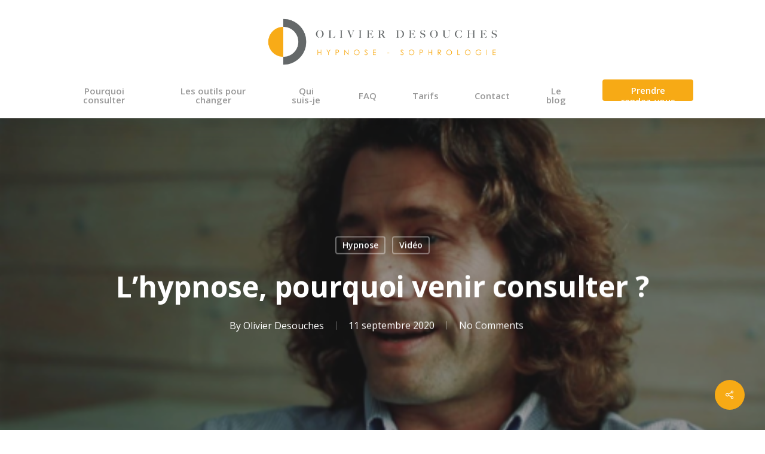

--- FILE ---
content_type: text/html; charset=UTF-8
request_url: https://hypnose-bordeaux.org/pourquoi-consulter-youtube/
body_size: 13735
content:
<!doctype html>
<html dir="ltr" lang="fr-FR" prefix="og: https://ogp.me/ns#" class="no-js">
<head>
	<meta charset="UTF-8">
	<meta name="viewport" content="width=device-width, initial-scale=1, maximum-scale=1, user-scalable=0" /><title>L’hypnose, pourquoi venir consulter ?</title>

		<!-- All in One SEO 4.9.1.1 - aioseo.com -->
	<meta name="description" content="Quelles sont les principales applications de l&#039;hypnose ? Réponse en 1min30s..." />
	<meta name="robots" content="max-image-preview:large" />
	<meta name="author" content="Olivier Desouches"/>
	<link rel="canonical" href="https://hypnose-bordeaux.org/pourquoi-consulter-youtube/" />
	<meta name="generator" content="All in One SEO (AIOSEO) 4.9.1.1" />

		<!-- Global site tag (gtag.js) - Google Analytics -->
<script async src="https://www.googletagmanager.com/gtag/js?id=UA-207864327-1"></script>
<script>
 window.dataLayer = window.dataLayer || [];
 function gtag(){dataLayer.push(arguments);}
 gtag('js', new Date());

 gtag('config', 'UA-207864327-1');
</script>
		<meta property="og:locale" content="fr_FR" />
		<meta property="og:site_name" content="Hypnose Bordeaux Olivier Desouches" />
		<meta property="og:type" content="article" />
		<meta property="og:title" content="L’hypnose, pourquoi venir consulter ?" />
		<meta property="og:description" content="Quelles sont les principales applications de l&#039;hypnose ? Réponse en 1min30s..." />
		<meta property="og:url" content="https://hypnose-bordeaux.org/pourquoi-consulter-youtube/" />
		<meta property="og:image" content="https://hypnose-bordeaux.org/wp-content/uploads/2020/09/57df71ec-ed98-46d2-a56e-dfd442cd6e43.png" />
		<meta property="og:image:secure_url" content="https://hypnose-bordeaux.org/wp-content/uploads/2020/09/57df71ec-ed98-46d2-a56e-dfd442cd6e43.png" />
		<meta property="og:image:width" content="512" />
		<meta property="og:image:height" content="288" />
		<meta property="article:section" content="Hypnose" />
		<meta property="article:tag" content="changement" />
		<meta property="article:tag" content="hypnose" />
		<meta property="article:tag" content="identité" />
		<meta property="article:tag" content="sophrologie" />
		<meta property="article:tag" content="valeurs" />
		<meta property="article:published_time" content="2020-09-11T10:29:00+00:00" />
		<meta property="article:modified_time" content="2021-09-14T15:56:12+00:00" />
		<meta property="article:publisher" content="https://www.facebook.com/ODesouches" />
		<meta property="article:author" content="https://www.facebook.com/ODesouches" />
		<meta name="twitter:card" content="summary_large_image" />
		<meta name="twitter:title" content="L’hypnose, pourquoi venir consulter ?" />
		<meta name="twitter:description" content="Quelles sont les principales applications de l&#039;hypnose ? Réponse en 1min30s..." />
		<meta name="twitter:image" content="https://hypnose-bordeaux.org/wp-content/uploads/2020/09/57df71ec-ed98-46d2-a56e-dfd442cd6e43.png" />
		<meta name="twitter:label1" content="Écrit par" />
		<meta name="twitter:data1" content="Olivier Desouches" />
		<script type="application/ld+json" class="aioseo-schema">
			{"@context":"https:\/\/schema.org","@graph":[{"@type":"Article","@id":"https:\/\/hypnose-bordeaux.org\/pourquoi-consulter-youtube\/#article","name":"L\u2019hypnose, pourquoi venir consulter ?","headline":"L&rsquo;hypnose, pourquoi venir consulter ?","author":{"@id":"https:\/\/hypnose-bordeaux.org\/author\/admin6005\/#author"},"publisher":{"@id":"https:\/\/hypnose-bordeaux.org\/#person"},"image":{"@type":"ImageObject","url":"https:\/\/hypnose-bordeaux.org\/wp-content\/uploads\/2020\/09\/57df71ec-ed98-46d2-a56e-dfd442cd6e43.png","width":512,"height":288,"caption":"portrait Olivier Desouches"},"datePublished":"2020-09-11T12:29:00+02:00","dateModified":"2021-09-14T17:56:12+02:00","inLanguage":"fr-FR","mainEntityOfPage":{"@id":"https:\/\/hypnose-bordeaux.org\/pourquoi-consulter-youtube\/#webpage"},"isPartOf":{"@id":"https:\/\/hypnose-bordeaux.org\/pourquoi-consulter-youtube\/#webpage"},"articleSection":"Hypnose, Vid\u00e9o, changement, hypnose, Identit\u00e9, Sophrologie, Valeurs"},{"@type":"BreadcrumbList","@id":"https:\/\/hypnose-bordeaux.org\/pourquoi-consulter-youtube\/#breadcrumblist","itemListElement":[{"@type":"ListItem","@id":"https:\/\/hypnose-bordeaux.org#listItem","position":1,"name":"Accueil","item":"https:\/\/hypnose-bordeaux.org","nextItem":{"@type":"ListItem","@id":"https:\/\/hypnose-bordeaux.org\/category\/hypnose\/#listItem","name":"Hypnose"}},{"@type":"ListItem","@id":"https:\/\/hypnose-bordeaux.org\/category\/hypnose\/#listItem","position":2,"name":"Hypnose","item":"https:\/\/hypnose-bordeaux.org\/category\/hypnose\/","nextItem":{"@type":"ListItem","@id":"https:\/\/hypnose-bordeaux.org\/pourquoi-consulter-youtube\/#listItem","name":"L&rsquo;hypnose, pourquoi venir consulter ?"},"previousItem":{"@type":"ListItem","@id":"https:\/\/hypnose-bordeaux.org#listItem","name":"Accueil"}},{"@type":"ListItem","@id":"https:\/\/hypnose-bordeaux.org\/pourquoi-consulter-youtube\/#listItem","position":3,"name":"L&rsquo;hypnose, pourquoi venir consulter ?","previousItem":{"@type":"ListItem","@id":"https:\/\/hypnose-bordeaux.org\/category\/hypnose\/#listItem","name":"Hypnose"}}]},{"@type":"Person","@id":"https:\/\/hypnose-bordeaux.org\/#person","name":"Olivier Desouches","image":{"@type":"ImageObject","@id":"https:\/\/hypnose-bordeaux.org\/pourquoi-consulter-youtube\/#personImage","url":"https:\/\/secure.gravatar.com\/avatar\/f16e246196df0fc22c978208a3e0b08e?s=96&d=mm&r=g","width":96,"height":96,"caption":"Olivier Desouches"},"sameAs":["https:\/\/www.facebook.com\/ODesouches"]},{"@type":"Person","@id":"https:\/\/hypnose-bordeaux.org\/author\/admin6005\/#author","url":"https:\/\/hypnose-bordeaux.org\/author\/admin6005\/","name":"Olivier Desouches","image":{"@type":"ImageObject","@id":"https:\/\/hypnose-bordeaux.org\/pourquoi-consulter-youtube\/#authorImage","url":"https:\/\/secure.gravatar.com\/avatar\/f16e246196df0fc22c978208a3e0b08e?s=96&d=mm&r=g","width":96,"height":96,"caption":"Olivier Desouches"},"sameAs":["https:\/\/www.facebook.com\/ODesouches"]},{"@type":"WebPage","@id":"https:\/\/hypnose-bordeaux.org\/pourquoi-consulter-youtube\/#webpage","url":"https:\/\/hypnose-bordeaux.org\/pourquoi-consulter-youtube\/","name":"L\u2019hypnose, pourquoi venir consulter ?","description":"Quelles sont les principales applications de l'hypnose ? R\u00e9ponse en 1min30s...","inLanguage":"fr-FR","isPartOf":{"@id":"https:\/\/hypnose-bordeaux.org\/#website"},"breadcrumb":{"@id":"https:\/\/hypnose-bordeaux.org\/pourquoi-consulter-youtube\/#breadcrumblist"},"author":{"@id":"https:\/\/hypnose-bordeaux.org\/author\/admin6005\/#author"},"creator":{"@id":"https:\/\/hypnose-bordeaux.org\/author\/admin6005\/#author"},"image":{"@type":"ImageObject","url":"https:\/\/hypnose-bordeaux.org\/wp-content\/uploads\/2020\/09\/57df71ec-ed98-46d2-a56e-dfd442cd6e43.png","@id":"https:\/\/hypnose-bordeaux.org\/pourquoi-consulter-youtube\/#mainImage","width":512,"height":288,"caption":"portrait Olivier Desouches"},"primaryImageOfPage":{"@id":"https:\/\/hypnose-bordeaux.org\/pourquoi-consulter-youtube\/#mainImage"},"datePublished":"2020-09-11T12:29:00+02:00","dateModified":"2021-09-14T17:56:12+02:00"},{"@type":"WebSite","@id":"https:\/\/hypnose-bordeaux.org\/#website","url":"https:\/\/hypnose-bordeaux.org\/","name":"Hypnose Bordeaux Olivier Desouches","description":"Hypnose, Sophrologie, PNL","inLanguage":"fr-FR","publisher":{"@id":"https:\/\/hypnose-bordeaux.org\/#person"}}]}
		</script>
		<!-- All in One SEO -->

<link rel='dns-prefetch' href='//fonts.googleapis.com' />
<link rel='dns-prefetch' href='//s.w.org' />
<link rel="alternate" type="application/rss+xml" title="Hypnose Bordeaux Olivier Desouches &raquo; Flux" href="https://hypnose-bordeaux.org/feed/" />
<link rel="alternate" type="application/rss+xml" title="Hypnose Bordeaux Olivier Desouches &raquo; Flux des commentaires" href="https://hypnose-bordeaux.org/comments/feed/" />
<link rel="alternate" type="application/rss+xml" title="Hypnose Bordeaux Olivier Desouches &raquo; L&rsquo;hypnose, pourquoi venir consulter ? Flux des commentaires" href="https://hypnose-bordeaux.org/pourquoi-consulter-youtube/feed/" />
		<script type="text/javascript">
			window._wpemojiSettings = {"baseUrl":"https:\/\/s.w.org\/images\/core\/emoji\/13.1.0\/72x72\/","ext":".png","svgUrl":"https:\/\/s.w.org\/images\/core\/emoji\/13.1.0\/svg\/","svgExt":".svg","source":{"concatemoji":"https:\/\/hypnose-bordeaux.org\/wp-includes\/js\/wp-emoji-release.min.js?ver=5.8.12"}};
			!function(e,a,t){var n,r,o,i=a.createElement("canvas"),p=i.getContext&&i.getContext("2d");function s(e,t){var a=String.fromCharCode;p.clearRect(0,0,i.width,i.height),p.fillText(a.apply(this,e),0,0);e=i.toDataURL();return p.clearRect(0,0,i.width,i.height),p.fillText(a.apply(this,t),0,0),e===i.toDataURL()}function c(e){var t=a.createElement("script");t.src=e,t.defer=t.type="text/javascript",a.getElementsByTagName("head")[0].appendChild(t)}for(o=Array("flag","emoji"),t.supports={everything:!0,everythingExceptFlag:!0},r=0;r<o.length;r++)t.supports[o[r]]=function(e){if(!p||!p.fillText)return!1;switch(p.textBaseline="top",p.font="600 32px Arial",e){case"flag":return s([127987,65039,8205,9895,65039],[127987,65039,8203,9895,65039])?!1:!s([55356,56826,55356,56819],[55356,56826,8203,55356,56819])&&!s([55356,57332,56128,56423,56128,56418,56128,56421,56128,56430,56128,56423,56128,56447],[55356,57332,8203,56128,56423,8203,56128,56418,8203,56128,56421,8203,56128,56430,8203,56128,56423,8203,56128,56447]);case"emoji":return!s([10084,65039,8205,55357,56613],[10084,65039,8203,55357,56613])}return!1}(o[r]),t.supports.everything=t.supports.everything&&t.supports[o[r]],"flag"!==o[r]&&(t.supports.everythingExceptFlag=t.supports.everythingExceptFlag&&t.supports[o[r]]);t.supports.everythingExceptFlag=t.supports.everythingExceptFlag&&!t.supports.flag,t.DOMReady=!1,t.readyCallback=function(){t.DOMReady=!0},t.supports.everything||(n=function(){t.readyCallback()},a.addEventListener?(a.addEventListener("DOMContentLoaded",n,!1),e.addEventListener("load",n,!1)):(e.attachEvent("onload",n),a.attachEvent("onreadystatechange",function(){"complete"===a.readyState&&t.readyCallback()})),(n=t.source||{}).concatemoji?c(n.concatemoji):n.wpemoji&&n.twemoji&&(c(n.twemoji),c(n.wpemoji)))}(window,document,window._wpemojiSettings);
		</script>
		<style type="text/css">
img.wp-smiley,
img.emoji {
	display: inline !important;
	border: none !important;
	box-shadow: none !important;
	height: 1em !important;
	width: 1em !important;
	margin: 0 .07em !important;
	vertical-align: -0.1em !important;
	background: none !important;
	padding: 0 !important;
}
</style>
	<link rel='stylesheet' id='wp-block-library-css'  href='https://hypnose-bordeaux.org/wp-includes/css/dist/block-library/style.min.css?ver=5.8.12' type='text/css' media='all' />
<link rel='stylesheet' id='aioseo/css/src/vue/standalone/blocks/table-of-contents/global.scss-css'  href='https://hypnose-bordeaux.org/wp-content/plugins/all-in-one-seo-pack/dist/Lite/assets/css/table-of-contents/global.e90f6d47.css?ver=4.9.1.1' type='text/css' media='all' />
<link rel='stylesheet' id='contact-form-7-css'  href='https://hypnose-bordeaux.org/wp-content/plugins/contact-form-7/includes/css/styles.css?ver=5.5.6.1' type='text/css' media='all' />
<link rel='stylesheet' id='latepoint-main-front-css'  href='https://hypnose-bordeaux.org/wp-content/plugins/latepoint/public/stylesheets/main_front.css?ver=4.3.8' type='text/css' media='all' />
<link rel='stylesheet' id='salient-social-css'  href='https://hypnose-bordeaux.org/wp-content/plugins/salient-social/css/style.css?ver=1.1' type='text/css' media='all' />
<style id='salient-social-inline-css' type='text/css'>

  .sharing-default-minimal .nectar-love.loved,
  body .nectar-social[data-color-override="override"].fixed > a:before, 
  body .nectar-social[data-color-override="override"].fixed .nectar-social-inner a,
  .sharing-default-minimal .nectar-social[data-color-override="override"] .nectar-social-inner a:hover {
    background-color: #f7aa15;
  }
  .nectar-social.hover .nectar-love.loved,
  .nectar-social.hover > .nectar-love-button a:hover,
  .nectar-social[data-color-override="override"].hover > div a:hover,
  #single-below-header .nectar-social[data-color-override="override"].hover > div a:hover,
  .nectar-social[data-color-override="override"].hover .share-btn:hover,
  .sharing-default-minimal .nectar-social[data-color-override="override"] .nectar-social-inner a {
    border-color: #f7aa15;
  }
  #single-below-header .nectar-social.hover .nectar-love.loved i,
  #single-below-header .nectar-social.hover[data-color-override="override"] a:hover,
  #single-below-header .nectar-social.hover[data-color-override="override"] a:hover i,
  #single-below-header .nectar-social.hover .nectar-love-button a:hover i,
  .nectar-love:hover i,
  .hover .nectar-love:hover .total_loves,
  .nectar-love.loved i,
  .nectar-social.hover .nectar-love.loved .total_loves,
  .nectar-social.hover .share-btn:hover, 
  .nectar-social[data-color-override="override"].hover .nectar-social-inner a:hover,
  .nectar-social[data-color-override="override"].hover > div:hover span,
  .sharing-default-minimal .nectar-social[data-color-override="override"] .nectar-social-inner a:not(:hover) i,
  .sharing-default-minimal .nectar-social[data-color-override="override"] .nectar-social-inner a:not(:hover) {
    color: #f7aa15;
  }
</style>
<link rel='stylesheet' id='vlp-public-css'  href='https://hypnose-bordeaux.org/wp-content/plugins/visual-link-preview/dist/public.css?ver=2.2.4' type='text/css' media='all' />
<link rel='stylesheet' id='font-awesome-css'  href='https://hypnose-bordeaux.org/wp-content/themes/salient/css/font-awesome-legacy.min.css?ver=4.7.1' type='text/css' media='all' />
<link rel='stylesheet' id='salient-grid-system-css'  href='https://hypnose-bordeaux.org/wp-content/themes/salient/css/build/grid-system.css?ver=14.0.3' type='text/css' media='all' />
<link rel='stylesheet' id='main-styles-css'  href='https://hypnose-bordeaux.org/wp-content/themes/salient/css/build/style.css?ver=14.0.3' type='text/css' media='all' />
<style id='main-styles-inline-css' type='text/css'>
html:not(.page-trans-loaded) { background-color: #ffffff; }
</style>
<link rel='stylesheet' id='nectar-header-layout-centered-menu-under-logo-css'  href='https://hypnose-bordeaux.org/wp-content/themes/salient/css/build/header/header-layout-centered-menu-under-logo.css?ver=14.0.3' type='text/css' media='all' />
<link rel='stylesheet' id='nectar-single-styles-css'  href='https://hypnose-bordeaux.org/wp-content/themes/salient/css/build/single.css?ver=14.0.3' type='text/css' media='all' />
<link rel='stylesheet' id='nectar_default_font_open_sans-css'  href='https://fonts.googleapis.com/css?family=Open+Sans%3A300%2C400%2C600%2C700&#038;subset=latin%2Clatin-ext' type='text/css' media='all' />
<link rel='stylesheet' id='responsive-css'  href='https://hypnose-bordeaux.org/wp-content/themes/salient/css/build/responsive.css?ver=14.0.3' type='text/css' media='all' />
<link rel='stylesheet' id='select2-css'  href='https://hypnose-bordeaux.org/wp-content/themes/salient/css/build/plugins/select2.css?ver=4.0.1' type='text/css' media='all' />
<link rel='stylesheet' id='skin-material-css'  href='https://hypnose-bordeaux.org/wp-content/themes/salient/css/build/skin-material.css?ver=14.0.3' type='text/css' media='all' />
<link rel='stylesheet' id='dynamic-css-css'  href='https://hypnose-bordeaux.org/wp-content/themes/salient/css/salient-dynamic-styles.css?ver=65651' type='text/css' media='all' />
<style id='dynamic-css-inline-css' type='text/css'>
#page-header-bg[data-post-hs="default_minimal"] .inner-wrap{text-align:center}#page-header-bg[data-post-hs="default_minimal"] .inner-wrap >a,.material #page-header-bg.fullscreen-header .inner-wrap >a{color:#fff;font-weight:600;border:2px solid rgba(255,255,255,0.4);padding:4px 10px;margin:5px 6px 0 5px;display:inline-block;transition:all 0.2s ease;-webkit-transition:all 0.2s ease;font-size:14px;line-height:18px}body.material #page-header-bg.fullscreen-header .inner-wrap >a{margin-bottom:15px;}body.material #page-header-bg.fullscreen-header .inner-wrap >a{border:none;padding:6px 10px}body[data-button-style^="rounded"] #page-header-bg[data-post-hs="default_minimal"] .inner-wrap >a,body[data-button-style^="rounded"].material #page-header-bg.fullscreen-header .inner-wrap >a{border-radius:100px}body.single [data-post-hs="default_minimal"] #single-below-header span,body.single .heading-title[data-header-style="default_minimal"] #single-below-header span{line-height:14px;}#page-header-bg[data-post-hs="default_minimal"] #single-below-header{text-align:center;position:relative;z-index:100}#page-header-bg[data-post-hs="default_minimal"] #single-below-header span{float:none;display:inline-block}#page-header-bg[data-post-hs="default_minimal"] .inner-wrap >a:hover,#page-header-bg[data-post-hs="default_minimal"] .inner-wrap >a:focus{border-color:transparent}#page-header-bg.fullscreen-header .avatar,#page-header-bg[data-post-hs="default_minimal"] .avatar{border-radius:100%}#page-header-bg.fullscreen-header .meta-author span,#page-header-bg[data-post-hs="default_minimal"] .meta-author span{display:block}#page-header-bg.fullscreen-header .meta-author img{margin-bottom:0;height:50px;width:auto}#page-header-bg[data-post-hs="default_minimal"] .meta-author img{margin-bottom:0;height:40px;width:auto}#page-header-bg[data-post-hs="default_minimal"] .author-section{position:absolute;bottom:30px}#page-header-bg.fullscreen-header .meta-author,#page-header-bg[data-post-hs="default_minimal"] .meta-author{font-size:18px}#page-header-bg.fullscreen-header .author-section .meta-date,#page-header-bg[data-post-hs="default_minimal"] .author-section .meta-date{font-size:12px;color:rgba(255,255,255,0.8)}#page-header-bg.fullscreen-header .author-section .meta-date i{font-size:12px}#page-header-bg[data-post-hs="default_minimal"] .author-section .meta-date i{font-size:11px;line-height:14px}#page-header-bg[data-post-hs="default_minimal"] .author-section .avatar-post-info{position:relative;top:-5px}#page-header-bg.fullscreen-header .author-section a,#page-header-bg[data-post-hs="default_minimal"] .author-section a{display:block;margin-bottom:-2px}#page-header-bg[data-post-hs="default_minimal"] .author-section a{font-size:14px;line-height:14px}#page-header-bg.fullscreen-header .author-section a:hover,#page-header-bg[data-post-hs="default_minimal"] .author-section a:hover{color:rgba(255,255,255,0.85)!important}#page-header-bg.fullscreen-header .author-section,#page-header-bg[data-post-hs="default_minimal"] .author-section{width:100%;z-index:10;text-align:center}#page-header-bg.fullscreen-header .author-section{margin-top:25px;}#page-header-bg.fullscreen-header .author-section span,#page-header-bg[data-post-hs="default_minimal"] .author-section span{padding-left:0;line-height:20px;font-size:20px}#page-header-bg.fullscreen-header .author-section .avatar-post-info,#page-header-bg[data-post-hs="default_minimal"] .author-section .avatar-post-info{margin-left:10px}#page-header-bg.fullscreen-header .author-section .avatar-post-info,#page-header-bg.fullscreen-header .author-section .meta-author,#page-header-bg[data-post-hs="default_minimal"] .author-section .avatar-post-info,#page-header-bg[data-post-hs="default_minimal"] .author-section .meta-author{text-align:left;display:inline-block;top:9px}@media only screen and (min-width :690px) and (max-width :999px){body.single-post #page-header-bg[data-post-hs="default_minimal"]{padding-top:10%;padding-bottom:10%;}}@media only screen and (max-width :690px){#ajax-content-wrap #page-header-bg[data-post-hs="default_minimal"] #single-below-header span:not(.rich-snippet-hidden),#ajax-content-wrap .row.heading-title[data-header-style="default_minimal"] .col.section-title span.meta-category{display:inline-block;}.container-wrap[data-remove-post-comment-number="0"][data-remove-post-author="0"][data-remove-post-date="0"] .heading-title[data-header-style="default_minimal"] #single-below-header > span,#page-header-bg[data-post-hs="default_minimal"] .span_6[data-remove-post-comment-number="0"][data-remove-post-author="0"][data-remove-post-date="0"] #single-below-header > span{padding:0 8px;}.container-wrap[data-remove-post-comment-number="0"][data-remove-post-author="0"][data-remove-post-date="0"] .heading-title[data-header-style="default_minimal"] #single-below-header span,#page-header-bg[data-post-hs="default_minimal"] .span_6[data-remove-post-comment-number="0"][data-remove-post-author="0"][data-remove-post-date="0"] #single-below-header span{font-size:13px;line-height:10px;}.material #page-header-bg.fullscreen-header .author-section{margin-top:5px;}#page-header-bg.fullscreen-header .author-section{bottom:20px;}#page-header-bg.fullscreen-header .author-section .meta-date:not(.updated){margin-top:-4px;display:block;}#page-header-bg.fullscreen-header .author-section .avatar-post-info{margin:10px 0 0 0;}}#page-header-bg h1,#page-header-bg .subheader,.nectar-box-roll .overlaid-content h1,.nectar-box-roll .overlaid-content .subheader,#page-header-bg #portfolio-nav a i,body .section-title #portfolio-nav a:hover i,.page-header-no-bg h1,.page-header-no-bg span,#page-header-bg #portfolio-nav a i,#page-header-bg span,#page-header-bg #single-below-header a:hover,#page-header-bg #single-below-header a:focus,#page-header-bg.fullscreen-header .author-section a{color:#ffffff!important;}body #page-header-bg .pinterest-share i,body #page-header-bg .facebook-share i,body #page-header-bg .linkedin-share i,body #page-header-bg .twitter-share i,body #page-header-bg .google-plus-share i,body #page-header-bg .icon-salient-heart,body #page-header-bg .icon-salient-heart-2{color:#ffffff;}#page-header-bg[data-post-hs="default_minimal"] .inner-wrap > a:not(:hover){color:#ffffff;border-color:rgba(255,255,255,0.4);}.single #page-header-bg #single-below-header > span{border-color:rgba(255,255,255,0.4);}body .section-title #portfolio-nav a:hover i{opacity:0.75;}.single #page-header-bg .blog-title #single-meta .nectar-social.hover > div a,.single #page-header-bg .blog-title #single-meta > div a,.single #page-header-bg .blog-title #single-meta ul .n-shortcode a,#page-header-bg .blog-title #single-meta .nectar-social.hover .share-btn{border-color:rgba(255,255,255,0.4);}.single #page-header-bg .blog-title #single-meta .nectar-social.hover > div a:hover,#page-header-bg .blog-title #single-meta .nectar-social.hover .share-btn:hover,.single #page-header-bg .blog-title #single-meta div > a:hover,.single #page-header-bg .blog-title #single-meta ul .n-shortcode a:hover,.single #page-header-bg .blog-title #single-meta ul li:not(.meta-share-count):hover > a{border-color:rgba(255,255,255,1);}.single #page-header-bg #single-meta div span,.single #page-header-bg #single-meta > div a,.single #page-header-bg #single-meta > div i{color:#ffffff!important;}.single #page-header-bg #single-meta ul .meta-share-count .nectar-social a i{color:rgba(255,255,255,0.7)!important;}.single #page-header-bg #single-meta ul .meta-share-count .nectar-social a:hover i{color:rgba(255,255,255,1)!important;}@media only screen and (min-width:1000px){body #ajax-content-wrap.no-scroll{min-height:calc(100vh - 180px);height:calc(100vh - 180px)!important;}}@media only screen and (min-width:1000px){#page-header-wrap.fullscreen-header,#page-header-wrap.fullscreen-header #page-header-bg,html:not(.nectar-box-roll-loaded) .nectar-box-roll > #page-header-bg.fullscreen-header,.nectar_fullscreen_zoom_recent_projects,#nectar_fullscreen_rows:not(.afterLoaded) > div{height:calc(100vh - 179px);}.wpb_row.vc_row-o-full-height.top-level,.wpb_row.vc_row-o-full-height.top-level > .col.span_12{min-height:calc(100vh - 179px);}html:not(.nectar-box-roll-loaded) .nectar-box-roll > #page-header-bg.fullscreen-header{top:180px;}.nectar-slider-wrap[data-fullscreen="true"]:not(.loaded),.nectar-slider-wrap[data-fullscreen="true"]:not(.loaded) .swiper-container{height:calc(100vh - 178px)!important;}.admin-bar .nectar-slider-wrap[data-fullscreen="true"]:not(.loaded),.admin-bar .nectar-slider-wrap[data-fullscreen="true"]:not(.loaded) .swiper-container{height:calc(100vh - 178px - 32px)!important;}}@media only screen and (max-width:999px){.using-mobile-browser #nectar_fullscreen_rows:not(.afterLoaded):not([data-mobile-disable="on"]) > div{height:calc(100vh - 131px);}.using-mobile-browser .wpb_row.vc_row-o-full-height.top-level,.using-mobile-browser .wpb_row.vc_row-o-full-height.top-level > .col.span_12,[data-permanent-transparent="1"].using-mobile-browser .wpb_row.vc_row-o-full-height.top-level,[data-permanent-transparent="1"].using-mobile-browser .wpb_row.vc_row-o-full-height.top-level > .col.span_12{min-height:calc(100vh - 131px);}html:not(.nectar-box-roll-loaded) .nectar-box-roll > #page-header-bg.fullscreen-header,.nectar_fullscreen_zoom_recent_projects,.nectar-slider-wrap[data-fullscreen="true"]:not(.loaded),.nectar-slider-wrap[data-fullscreen="true"]:not(.loaded) .swiper-container,#nectar_fullscreen_rows:not(.afterLoaded):not([data-mobile-disable="on"]) > div{height:calc(100vh - 78px);}.wpb_row.vc_row-o-full-height.top-level,.wpb_row.vc_row-o-full-height.top-level > .col.span_12{min-height:calc(100vh - 78px);}body[data-transparent-header="false"] #ajax-content-wrap.no-scroll{min-height:calc(100vh - 78px);height:calc(100vh - 78px);}}.screen-reader-text,.nectar-skip-to-content:not(:focus){border:0;clip:rect(1px,1px,1px,1px);clip-path:inset(50%);height:1px;margin:-1px;overflow:hidden;padding:0;position:absolute!important;width:1px;word-wrap:normal!important;}
.tabbed >ul li a {
    font-weight:bolder;
    font-size: 20px !important;
}
@media only screen and (max-width: 768px){
    #citation .nectar-split-heading h1 {
    text-align: left;
}
}
</style>
<link rel='stylesheet' id='redux-google-fonts-salient_redux-css'  href='https://fonts.googleapis.com/css?family=Open+Sans%3A600%2C700%2C400%2C300italic%2C300&#038;ver=1637917868' type='text/css' media='all' />
<script type='text/javascript' src='https://hypnose-bordeaux.org/wp-content/plugins/latepoint/public/javascripts/vendor/sprintf.min.js?ver=4.3.8' id='sprintf-js'></script>
<script type='text/javascript' src='https://hypnose-bordeaux.org/wp-includes/js/jquery/jquery.min.js?ver=3.6.0' id='jquery-core-js'></script>
<script type='text/javascript' src='https://hypnose-bordeaux.org/wp-includes/js/jquery/jquery-migrate.min.js?ver=3.3.2' id='jquery-migrate-js'></script>
<script type='text/javascript' id='latepoint-main-front-js-extra'>
/* <![CDATA[ */
var latepoint_helper = {"ajaxurl":"https:\/\/hypnose-bordeaux.org\/wp-admin\/admin-ajax.php","time_pick_style":"timeline","string_today":"Aujourd'hui","calculate_price_route":"steps__calculate_price","time_system":"24","msg_not_available":"Pas disponible","phone_format":"(0)6 01 02 03 04","enable_phone_masking":"no","booking_button_route":"steps__start","show_booking_end_time":"yes","customer_dashboard_url":"\/mes-rendez-vous\/","demo_mode":"","cancel_booking_prompt":"\u00cates-vous s\u00fbr de vouloir annuler cette r\u00e9servation ?","body_font_family":"-apple-system, system-ui, BlinkMacSystemFont, \"Segoe UI\", Roboto, \"Helvetica Neue\", Arial, sans-serif","currency_symbol_before":"\u20ac","currency_symbol_after":"","is_timezone_selected":"","start_from_booking_intent_route":"steps__start_from_booking_intent","start_from_booking_intent_key":""};
/* ]]> */
</script>
<script type='text/javascript' src='https://hypnose-bordeaux.org/wp-content/plugins/latepoint/public/javascripts/main_front.js?ver=4.3.8' id='latepoint-main-front-js'></script>
<link rel="https://api.w.org/" href="https://hypnose-bordeaux.org/wp-json/" /><link rel="alternate" type="application/json" href="https://hypnose-bordeaux.org/wp-json/wp/v2/posts/508" /><link rel="EditURI" type="application/rsd+xml" title="RSD" href="https://hypnose-bordeaux.org/xmlrpc.php?rsd" />
<link rel="wlwmanifest" type="application/wlwmanifest+xml" href="https://hypnose-bordeaux.org/wp-includes/wlwmanifest.xml" /> 
<meta name="generator" content="WordPress 5.8.12" />
<link rel='shortlink' href='https://hypnose-bordeaux.org/?p=508' />
<link rel="alternate" type="application/json+oembed" href="https://hypnose-bordeaux.org/wp-json/oembed/1.0/embed?url=https%3A%2F%2Fhypnose-bordeaux.org%2Fpourquoi-consulter-youtube%2F" />
<link rel="alternate" type="text/xml+oembed" href="https://hypnose-bordeaux.org/wp-json/oembed/1.0/embed?url=https%3A%2F%2Fhypnose-bordeaux.org%2Fpourquoi-consulter-youtube%2F&#038;format=xml" />
<script type="text/javascript"> var root = document.getElementsByTagName( "html" )[0]; root.setAttribute( "class", "js" ); </script><meta name="generator" content="Powered by WPBakery Page Builder - drag and drop page builder for WordPress."/>
<link rel="icon" href="https://hypnose-bordeaux.org/wp-content/uploads/2020/04/cropped-Olivier-Desouches_Favicon-32x32.png" sizes="32x32" />
<link rel="icon" href="https://hypnose-bordeaux.org/wp-content/uploads/2020/04/cropped-Olivier-Desouches_Favicon-192x192.png" sizes="192x192" />
<link rel="apple-touch-icon" href="https://hypnose-bordeaux.org/wp-content/uploads/2020/04/cropped-Olivier-Desouches_Favicon-180x180.png" />
<meta name="msapplication-TileImage" content="https://hypnose-bordeaux.org/wp-content/uploads/2020/04/cropped-Olivier-Desouches_Favicon-270x270.png" />
<noscript><style> .wpb_animate_when_almost_visible { opacity: 1; }</style></noscript></head><body class="post-template-default single single-post postid-508 single-format-standard latepoint material wpb-js-composer js-comp-ver-6.2.0 vc_responsive" data-footer-reveal="false" data-footer-reveal-shadow="none" data-header-format="centered-menu-under-logo" data-body-border="off" data-boxed-style="" data-header-breakpoint="1200" data-dropdown-style="minimal" data-cae="easeOutCubic" data-cad="750" data-megamenu-width="contained" data-aie="none" data-ls="fancybox" data-apte="standard" data-hhun="1" data-fancy-form-rcs="1" data-form-style="default" data-form-submit="regular" data-is="minimal" data-button-style="slightly_rounded_shadow" data-user-account-button="false" data-flex-cols="true" data-col-gap="default" data-header-inherit-rc="false" data-header-search="false" data-animated-anchors="true" data-ajax-transitions="true" data-full-width-header="false" data-slide-out-widget-area="true" data-slide-out-widget-area-style="slide-out-from-right" data-user-set-ocm="off" data-loading-animation="none" data-bg-header="true" data-responsive="1" data-ext-responsive="true" data-ext-padding="90" data-header-resize="0" data-header-color="light" data-transparent-header="false" data-cart="false" data-remove-m-parallax="" data-remove-m-video-bgs="" data-m-animate="0" data-force-header-trans-color="light" data-smooth-scrolling="0" data-permanent-transparent="false" >
	
	<script type="text/javascript">
	 (function(window, document) {

		 if(navigator.userAgent.match(/(Android|iPod|iPhone|iPad|BlackBerry|IEMobile|Opera Mini)/)) {
			 document.body.className += " using-mobile-browser mobile ";
		 }

		 if( !("ontouchstart" in window) ) {

			 var body = document.querySelector("body");
			 var winW = window.innerWidth;
			 var bodyW = body.clientWidth;

			 if (winW > bodyW + 4) {
				 body.setAttribute("style", "--scroll-bar-w: " + (winW - bodyW - 4) + "px");
			 } else {
				 body.setAttribute("style", "--scroll-bar-w: 0px");
			 }
		 }

	 })(window, document);
   </script><a href="#ajax-content-wrap" class="nectar-skip-to-content">Skip to main content</a><div class="ocm-effect-wrap"><div class="ocm-effect-wrap-inner"><div id="ajax-loading-screen" data-disable-mobile="1" data-disable-fade-on-click="0" data-effect="standard" data-method="standard"><div class="loading-icon none"><div class="material-icon">
									 <div class="spinner">
										 <div class="right-side"><div class="bar"></div></div>
										 <div class="left-side"><div class="bar"></div></div>
									 </div>
									 <div class="spinner color-2">
										 <div class="right-side"><div class="bar"></div></div>
										 <div class="left-side"><div class="bar"></div></div>
									 </div>
								 </div></div></div>	
	<div id="header-space"  data-header-mobile-fixed='1'></div> 
	
		<div id="header-outer" data-has-menu="true" data-has-buttons="no" data-header-button_style="default" data-using-pr-menu="false" data-mobile-fixed="1" data-ptnm="false" data-lhe="animated_underline" data-user-set-bg="#ffffff" data-format="centered-menu-under-logo" data-permanent-transparent="false" data-megamenu-rt="0" data-remove-fixed="0" data-header-resize="0" data-cart="false" data-transparency-option="0" data-box-shadow="large" data-shrink-num="6" data-using-secondary="0" data-using-logo="1" data-logo-height="80" data-m-logo-height="55" data-padding="30" data-full-width="false" data-condense="false" >
		
<div id="search-outer" class="nectar">
	<div id="search">
		<div class="container">
			 <div id="search-box">
				 <div class="inner-wrap">
					 <div class="col span_12">
						  <form role="search" action="https://hypnose-bordeaux.org/" method="GET">
														 <input type="text" name="s"  value="" aria-label="Search" placeholder="Search" />
							 
						<span>Hit enter to search or ESC to close</span>
												</form>
					</div><!--/span_12-->
				</div><!--/inner-wrap-->
			 </div><!--/search-box-->
			 <div id="close"><a href="#"><span class="screen-reader-text">Close Search</span>
				<span class="close-wrap"> <span class="close-line close-line1"></span> <span class="close-line close-line2"></span> </span>				 </a></div>
		 </div><!--/container-->
	</div><!--/search-->
</div><!--/search-outer-->

<header id="top">
	<div class="container">
		<div class="row">
			<div class="col span_3">
								<a id="logo" href="https://hypnose-bordeaux.org" data-supplied-ml-starting-dark="false" data-supplied-ml-starting="false" data-supplied-ml="false" >
					<img class="stnd skip-lazy dark-version" width="5120" height="1069" alt="Hypnose Bordeaux Olivier Desouches" src="https://hypnose-bordeaux.org/wp-content/uploads/2020/05/LOGO-Site_new.png"  />				</a>
							</div><!--/span_3-->

			<div class="col span_9 col_last">
									<div class="nectar-mobile-only mobile-header"><div class="inner"></div></div>
													<div class="slide-out-widget-area-toggle mobile-icon slide-out-from-right" data-custom-color="false" data-icon-animation="simple-transform">
						<div> <a href="#sidewidgetarea" aria-label="Navigation Menu" aria-expanded="false" class="closed">
							<span class="screen-reader-text">Menu</span><span aria-hidden="true"> <i class="lines-button x2"> <i class="lines"></i> </i> </span>
						</a></div>
					</div>
				
									<nav>
													<ul class="sf-menu">
								<li id="menu-item-212" class="menu-item menu-item-type-post_type menu-item-object-page menu-item-has-children nectar-regular-menu-item menu-item-212"><a href="https://hypnose-bordeaux.org/pourquoi-consulter/"><span class="menu-title-text">Pourquoi consulter</span></a>
<ul class="sub-menu">
	<li id="menu-item-1009" class="menu-item menu-item-type-post_type menu-item-object-page nectar-regular-menu-item menu-item-1009"><a href="https://hypnose-bordeaux.org/arreter-de-fumer/"><span class="menu-title-text">Arrêter de fumer</span></a></li>
	<li id="menu-item-1020" class="menu-item menu-item-type-post_type menu-item-object-page nectar-regular-menu-item menu-item-1020"><a href="https://hypnose-bordeaux.org/mieux-gerer-ses-emotions/"><span class="menu-title-text">Mieux gérer ses émotions</span></a></li>
	<li id="menu-item-1013" class="menu-item menu-item-type-post_type menu-item-object-page nectar-regular-menu-item menu-item-1013"><a href="https://hypnose-bordeaux.org/depasser-un-traumatisme/"><span class="menu-title-text">Dépasser un traumatisme</span></a></li>
	<li id="menu-item-1024" class="menu-item menu-item-type-post_type menu-item-object-page nectar-regular-menu-item menu-item-1024"><a href="https://hypnose-bordeaux.org/mieux-vivre-et-depasser-les-troubles-du-quotidien/"><span class="menu-title-text">Mieux vivre et dépasser les troubles du comportement</span></a></li>
	<li id="menu-item-1031" class="menu-item menu-item-type-post_type menu-item-object-page nectar-regular-menu-item menu-item-1031"><a href="https://hypnose-bordeaux.org/renforcer-lestime-de-soi-et-la-confiance-en-soi/"><span class="menu-title-text">Renforcer l’estime de soi et la confiance en soi</span></a></li>
	<li id="menu-item-1028" class="menu-item menu-item-type-post_type menu-item-object-page nectar-regular-menu-item menu-item-1028"><a href="https://hypnose-bordeaux.org/preparation-mentale/"><span class="menu-title-text">Préparation mentale</span></a></li>
	<li id="menu-item-1017" class="menu-item menu-item-type-post_type menu-item-object-page nectar-regular-menu-item menu-item-1017"><a href="https://hypnose-bordeaux.org/maitriser-la-douleur/"><span class="menu-title-text">Maitriser la douleur</span></a></li>
</ul>
</li>
<li id="menu-item-844" class="menu-item menu-item-type-post_type menu-item-object-page menu-item-has-children nectar-regular-menu-item menu-item-844"><a href="https://hypnose-bordeaux.org/hypnose-sophrologie-pnl-les-outils-pour-changer/"><span class="menu-title-text">Les outils pour changer</span></a>
<ul class="sub-menu">
	<li id="menu-item-12" class="menu-item menu-item-type-custom menu-item-object-custom nectar-regular-menu-item menu-item-12"><a href="https://hypnose-bordeaux.org/hypnose-sophrologie-pnl-les-outils-pour-changer/#hypnose"><span class="menu-title-text">Hypnose</span></a></li>
	<li id="menu-item-13" class="menu-item menu-item-type-custom menu-item-object-custom nectar-regular-menu-item menu-item-13"><a href="https://hypnose-bordeaux.org/hypnose-sophrologie-pnl-les-outils-pour-changer/#sophrologie"><span class="menu-title-text">Sophrologie</span></a></li>
	<li id="menu-item-14" class="menu-item menu-item-type-custom menu-item-object-custom nectar-regular-menu-item menu-item-14"><a href="https://hypnose-bordeaux.org/hypnose-sophrologie-pnl-les-outils-pour-changer/#pnl"><span class="menu-title-text">PNL</span></a></li>
</ul>
</li>
<li id="menu-item-846" class="menu-item menu-item-type-post_type menu-item-object-page nectar-regular-menu-item menu-item-846"><a href="https://hypnose-bordeaux.org/qui-suis-je/"><span class="menu-title-text">Qui suis-je</span></a></li>
<li id="menu-item-141" class="menu-item menu-item-type-post_type menu-item-object-page nectar-regular-menu-item menu-item-141"><a href="https://hypnose-bordeaux.org/foire-aux-questions/"><span class="menu-title-text">FAQ</span></a></li>
<li id="menu-item-847" class="menu-item menu-item-type-post_type menu-item-object-page nectar-regular-menu-item menu-item-847"><a href="https://hypnose-bordeaux.org/tarifs/"><span class="menu-title-text">Tarifs</span></a></li>
<li id="menu-item-179" class="menu-item menu-item-type-post_type menu-item-object-page nectar-regular-menu-item menu-item-179"><a href="https://hypnose-bordeaux.org/contact/"><span class="menu-title-text">Contact</span></a></li>
<li id="menu-item-437" class="menu-item menu-item-type-post_type menu-item-object-page current_page_parent nectar-regular-menu-item menu-item-437"><a href="https://hypnose-bordeaux.org/blog/"><span class="menu-title-text">Le blog</span></a></li>
<li id="menu-item-198" class="menu-item menu-item-type-post_type menu-item-object-page button_solid_color menu-item-198"><a href="https://hypnose-bordeaux.org/?page_id=182"><span class="menu-title-text">Prendre rendez-vous</span></a></li>
							</ul>
													<ul class="buttons sf-menu" data-user-set-ocm="off">

								
							</ul>
						
					</nav>

					
				</div><!--/span_9-->

				
			</div><!--/row-->
					</div><!--/container-->
	</header>		
	</div>
		<div id="ajax-content-wrap">
<div id="page-header-wrap" data-animate-in-effect="none" data-midnight="light" class="" style="height: 550px;"><div id="page-header-bg" class="not-loaded  hentry" data-post-hs="default_minimal" data-padding-amt="normal" data-animate-in-effect="none" data-midnight="light" data-text-effect="" data-bg-pos="center" data-alignment="left" data-alignment-v="middle" data-parallax="0" data-height="550"  style="height:550px;">					<div class="page-header-bg-image-wrap" id="nectar-page-header-p-wrap" data-parallax-speed="fast">
						<div class="page-header-bg-image" style="background-image: url(https://hypnose-bordeaux.org/wp-content/uploads/2020/09/57df71ec-ed98-46d2-a56e-dfd442cd6e43.png);"></div>
					</div> 
				<div class="container"><img loading="lazy" class="hidden-social-img" src="https://hypnose-bordeaux.org/wp-content/uploads/2020/09/57df71ec-ed98-46d2-a56e-dfd442cd6e43.png" alt="L&rsquo;hypnose, pourquoi venir consulter ?" style="display: none;" />
					<div class="row">
						<div class="col span_6 section-title blog-title" data-remove-post-date="0" data-remove-post-author="0" data-remove-post-comment-number="0">
							<div class="inner-wrap">

								<a class="hypnose" href="https://hypnose-bordeaux.org/category/hypnose/" >Hypnose</a><a class="video" href="https://hypnose-bordeaux.org/category/video/" >Vidéo</a>
								<h1 class="entry-title">L&rsquo;hypnose, pourquoi venir consulter ?</h1>

								

																	<div id="single-below-header" data-hide-on-mobile="false">
										<span class="meta-author vcard author"><span class="fn"><span class="author-leading">By</span> <a href="https://hypnose-bordeaux.org/author/admin6005/" title="Articles par Olivier Desouches" rel="author">Olivier Desouches</a></span></span><span class="meta-date date published">11 septembre 2020</span><span class="meta-date date updated rich-snippet-hidden">septembre 14th, 2021</span><span class="meta-comment-count"><a href="https://hypnose-bordeaux.org/pourquoi-consulter-youtube/#respond">No Comments</a></span>									</div><!--/single-below-header-->
						
											</div>

				</div><!--/section-title-->
							</div><!--/row-->

			


			</div>
</div>

</div>

<div class="container-wrap no-sidebar" data-midnight="dark" data-remove-post-date="0" data-remove-post-author="0" data-remove-post-comment-number="0">
	<div class="container main-content">

		
		<div class="row">

			
			<div class="post-area col  span_12 col_last">

			
<article id="post-508" class="post-508 post type-post status-publish format-standard has-post-thumbnail category-hypnose category-video tag-changement tag-hypnose tag-identite tag-sophrologie tag-valeurs">
  
  <div class="inner-wrap">

		<div class="post-content" data-hide-featured-media="0">
      
        <div class="content-inner">
<p>Quelles sont les principales applications de l&rsquo;hypnose ? Réponse en 1min30s&#8230;</p>



<figure class="wp-block-embed-youtube wp-block-embed is-type-video is-provider-youtube wp-embed-aspect-16-9 wp-has-aspect-ratio"><div class="wp-block-embed__wrapper">
<iframe loading="lazy" title="Pourquoi consulter ?" width="1080" height="608" src="https://www.youtube.com/embed/P_W2GMuxQTI?feature=oembed" frameborder="0" allow="accelerometer; autoplay; clipboard-write; encrypted-media; gyroscope; picture-in-picture" allowfullscreen></iframe>
</div></figure>



<ul class="wp-block-social-links">









</ul>



<p></p>
</div>        
      </div><!--/post-content-->
      
    </div><!--/inner-wrap-->
    
</article>
<div id="author-bio" class="" data-has-tags="false">

	<div class="span_12">

	<img alt='Olivier Desouches' src='https://secure.gravatar.com/avatar/f16e246196df0fc22c978208a3e0b08e?s=80&#038;d=mm&#038;r=g' srcset='https://secure.gravatar.com/avatar/f16e246196df0fc22c978208a3e0b08e?s=160&#038;d=mm&#038;r=g 2x' class='avatar avatar-80 photo' height='80' width='80' loading='lazy'/>	<div id="author-info">

	  <h3 class="nectar-link-underline-effect"><span></span>

		<a href="https://hypnose-bordeaux.org/author/admin6005/">Olivier Desouches</a>		</h3>
	  <p>A travers l'hypnose et la sophrologie je vous accompagne dans la gestion de vos émotions et l'amélioration de votre bien être au quotidien.</p>

	</div>

	
	<div class="clear"></div>

	</div><!--/span_12-->

</div><!--/author-bio-->

		</div><!--/post-area-->

			
		</div><!--/row-->

		<div class="row">

			<div data-post-header-style="default_minimal" class="blog_next_prev_buttons vc_row-fluid wpb_row full-width-content standard_section" data-style="fullwidth_next_prev" data-midnight="light"><ul class="controls"><li class="previous-post "><div class="post-bg-img" style="background-image: url(https://hypnose-bordeaux.org/wp-content/uploads/2020/09/f102f42e-4231-4078-9ea3-14698813052f.png);"></div><a href="https://hypnose-bordeaux.org/vais-je-perdre-le-controle-youtube/"></a><h3><span>Previous Post</span><span class="text">Peut-on perdre le contrôle sous hypnose ?
						 <svg class="next-arrow" aria-hidden="true" xmlns="http://www.w3.org/2000/svg" xmlns:xlink="http://www.w3.org/1999/xlink" viewBox="0 0 39 12"><line class="top" x1="23" y1="-0.5" x2="29.5" y2="6.5" stroke="#ffffff;"></line><line class="bottom" x1="23" y1="12.5" x2="29.5" y2="5.5" stroke="#ffffff;"></line></svg><span class="line"></span></span></h3></li><li class="next-post "><div class="post-bg-img" style="background-image: url(https://hypnose-bordeaux.org/wp-content/uploads/2020/09/escalier.dbecaa129a114ddf9b139263c6c9c1a8-scaled.jpg);"></div><a href="https://hypnose-bordeaux.org/questions-les-plus-frequemment-posees-sur-lhypnose/"></a><h3><span>Next Post</span><span class="text">Questions les plus fréquemment posées sur l'hypnose
						 <svg class="next-arrow" aria-hidden="true" xmlns="http://www.w3.org/2000/svg" xmlns:xlink="http://www.w3.org/1999/xlink" viewBox="0 0 39 12"><line class="top" x1="23" y1="-0.5" x2="29.5" y2="6.5" stroke="#ffffff;"></line><line class="bottom" x1="23" y1="12.5" x2="29.5" y2="5.5" stroke="#ffffff;"></line></svg><span class="line"></span></span></h3></li></ul>
			 </div>

			 
			<div class="comments-section" data-author-bio="true">
				
<div class="comment-wrap " data-midnight="dark" data-comments-open="false">


			<!-- If comments are closed. -->
		<!--<p class="nocomments">Comments are closed.</p>-->

	


</div>			</div>

		</div><!--/row-->

	</div><!--/container main-content-->
	</div><!--/container-wrap-->

<div class="nectar-social fixed" data-position="" data-color-override="override"><a href="#"><i class="icon-default-style steadysets-icon-share"></i></a><div class="nectar-social-inner"><a class='facebook-share nectar-sharing' href='#' title='Share this'> <i class='fa fa-facebook'></i> <span class='social-text'>Share</span> </a><a class='twitter-share nectar-sharing' href='#' title='Tweet this'> <i class='fa fa-twitter'></i> <span class='social-text'>Tweet</span> </a><a class='linkedin-share nectar-sharing' href='#' title='Share this'> <i class='fa fa-linkedin'></i> <span class='social-text'>Share</span> </a><a class='pinterest-share nectar-sharing' href='#' title='Pin this'> <i class='fa fa-pinterest'></i> <span class='social-text'>Pin</span> </a></div></div>
<div id="footer-outer" data-midnight="light" data-cols="1" data-custom-color="false" data-disable-copyright="false" data-matching-section-color="true" data-copyright-line="false" data-using-bg-img="false" data-bg-img-overlay="0.8" data-full-width="false" data-using-widget-area="true" data-link-hover="default">
	
		
	<div id="footer-widgets" data-has-widgets="true" data-cols="1">
		
		<div class="container">
			
						
			<div class="row">
				
								
				<div class="col span_12">
					<div id="custom_html-2" class="widget_text widget widget_custom_html"><div class="textwidget custom-html-widget"><a href="https://hypnose-bordeaux.org/mentions-legales-politique-confidentialite/">Mentions Légales & Politique de Confidentialité</a></div></div>					</div>
					
											
						
													
															
							</div>
													</div><!--/container-->
					</div><!--/footer-widgets-->
					
					
  <div class="row" id="copyright" data-layout="default">
	
	<div class="container">
	   
			   
	  <div class="col span_7 col_last">
      <ul class="social">
        <li><a target="_blank" rel="noopener" href="https://www.facebook.com/ODesouches/"><span class="screen-reader-text">facebook</span><i class="fa fa-facebook" aria-hidden="true"></i></a></li><li><a target="_blank" rel="noopener" href="https://www.linkedin.com/in/olivier-desouches/"><span class="screen-reader-text">linkedin</span><i class="fa fa-linkedin" aria-hidden="true"></i></a></li>      </ul>
	  </div><!--/span_7-->
    
	  		<div class="col span_5">
						<div class="widget"></div>		   
		<p>&copy; 2025 Hypnose Bordeaux Olivier Desouches. </p>		</div><!--/span_5-->
			
	</div><!--/container-->
  </div><!--/row-->
		
</div><!--/footer-outer-->


	<div id="slide-out-widget-area-bg" class="slide-out-from-right dark">
				</div>

		<div id="slide-out-widget-area" class="slide-out-from-right" data-dropdown-func="separate-dropdown-parent-link" data-back-txt="Back">

			<div class="inner-wrap">
			<div class="inner" data-prepend-menu-mobile="false">

				<a class="slide_out_area_close" href="#"><span class="screen-reader-text">Close Menu</span>
					<span class="close-wrap"> <span class="close-line close-line1"></span> <span class="close-line close-line2"></span> </span>				</a>


									<div class="off-canvas-menu-container mobile-only" role="navigation">

						
						<ul class="menu">
							<li class="menu-item menu-item-type-post_type menu-item-object-page menu-item-has-children menu-item-212"><a href="https://hypnose-bordeaux.org/pourquoi-consulter/">Pourquoi consulter</a>
<ul class="sub-menu">
	<li class="menu-item menu-item-type-post_type menu-item-object-page menu-item-1009"><a href="https://hypnose-bordeaux.org/arreter-de-fumer/">Arrêter de fumer</a></li>
	<li class="menu-item menu-item-type-post_type menu-item-object-page menu-item-1020"><a href="https://hypnose-bordeaux.org/mieux-gerer-ses-emotions/">Mieux gérer ses émotions</a></li>
	<li class="menu-item menu-item-type-post_type menu-item-object-page menu-item-1013"><a href="https://hypnose-bordeaux.org/depasser-un-traumatisme/">Dépasser un traumatisme</a></li>
	<li class="menu-item menu-item-type-post_type menu-item-object-page menu-item-1024"><a href="https://hypnose-bordeaux.org/mieux-vivre-et-depasser-les-troubles-du-quotidien/">Mieux vivre et dépasser les troubles du comportement</a></li>
	<li class="menu-item menu-item-type-post_type menu-item-object-page menu-item-1031"><a href="https://hypnose-bordeaux.org/renforcer-lestime-de-soi-et-la-confiance-en-soi/">Renforcer l’estime de soi et la confiance en soi</a></li>
	<li class="menu-item menu-item-type-post_type menu-item-object-page menu-item-1028"><a href="https://hypnose-bordeaux.org/preparation-mentale/">Préparation mentale</a></li>
	<li class="menu-item menu-item-type-post_type menu-item-object-page menu-item-1017"><a href="https://hypnose-bordeaux.org/maitriser-la-douleur/">Maitriser la douleur</a></li>
</ul>
</li>
<li class="menu-item menu-item-type-post_type menu-item-object-page menu-item-has-children menu-item-844"><a href="https://hypnose-bordeaux.org/hypnose-sophrologie-pnl-les-outils-pour-changer/">Les outils pour changer</a>
<ul class="sub-menu">
	<li class="menu-item menu-item-type-custom menu-item-object-custom menu-item-12"><a href="https://hypnose-bordeaux.org/hypnose-sophrologie-pnl-les-outils-pour-changer/#hypnose">Hypnose</a></li>
	<li class="menu-item menu-item-type-custom menu-item-object-custom menu-item-13"><a href="https://hypnose-bordeaux.org/hypnose-sophrologie-pnl-les-outils-pour-changer/#sophrologie">Sophrologie</a></li>
	<li class="menu-item menu-item-type-custom menu-item-object-custom menu-item-14"><a href="https://hypnose-bordeaux.org/hypnose-sophrologie-pnl-les-outils-pour-changer/#pnl">PNL</a></li>
</ul>
</li>
<li class="menu-item menu-item-type-post_type menu-item-object-page menu-item-846"><a href="https://hypnose-bordeaux.org/qui-suis-je/">Qui suis-je</a></li>
<li class="menu-item menu-item-type-post_type menu-item-object-page menu-item-141"><a href="https://hypnose-bordeaux.org/foire-aux-questions/">FAQ</a></li>
<li class="menu-item menu-item-type-post_type menu-item-object-page menu-item-847"><a href="https://hypnose-bordeaux.org/tarifs/">Tarifs</a></li>
<li class="menu-item menu-item-type-post_type menu-item-object-page menu-item-179"><a href="https://hypnose-bordeaux.org/contact/">Contact</a></li>
<li class="menu-item menu-item-type-post_type menu-item-object-page current_page_parent menu-item-437"><a href="https://hypnose-bordeaux.org/blog/">Le blog</a></li>
<li class="menu-item menu-item-type-post_type menu-item-object-page menu-item-198"><a href="https://hypnose-bordeaux.org/?page_id=182">Prendre rendez-vous</a></li>

						</ul>

						<ul class="menu secondary-header-items">
													</ul>
					</div>
					
				</div>

				<div class="bottom-meta-wrap"></div><!--/bottom-meta-wrap--></div> <!--/inner-wrap-->
				</div>
		
</div> <!--/ajax-content-wrap-->

	<a id="to-top" href="#" class="
		"><i class="fa fa-angle-up"></i></a>
	</div></div><!--/ocm-effect-wrap-->        <script type="text/javascript">
            var el = document.createElement('script');
            el.setAttribute('src', 'https://static.axept.io/sdk.js');
            el.setAttribute('type', 'text/javascript');
            el.setAttribute('async', true);
            el.setAttribute('data-id', '618bd509aebc1c7d484fe5ff');
            el.setAttribute('data-cookies-version', 'https://hypnose-bordeaux/-base');
            if (document.body !== null) {
                document.body.appendChild(el);
            }
        </script>
    <link rel='stylesheet' id='fancyBox-css'  href='https://hypnose-bordeaux.org/wp-content/themes/salient/css/build/plugins/jquery.fancybox.css?ver=3.3.1' type='text/css' media='all' />
<link rel='stylesheet' id='nectar-ocm-core-css'  href='https://hypnose-bordeaux.org/wp-content/themes/salient/css/build/off-canvas/core.css?ver=14.0.3' type='text/css' media='all' />
<link rel='stylesheet' id='nectar-ocm-slide-out-right-material-css'  href='https://hypnose-bordeaux.org/wp-content/themes/salient/css/build/off-canvas/slide-out-right-material.css?ver=14.0.3' type='text/css' media='all' />
<script type="module"  src='https://hypnose-bordeaux.org/wp-content/plugins/all-in-one-seo-pack/dist/Lite/assets/table-of-contents.95d0dfce.js?ver=4.9.1.1' id='aioseo/js/src/vue/standalone/blocks/table-of-contents/frontend.js-js'></script>
<script type='text/javascript' src='https://hypnose-bordeaux.org/wp-includes/js/dist/vendor/regenerator-runtime.min.js?ver=0.13.7' id='regenerator-runtime-js'></script>
<script type='text/javascript' src='https://hypnose-bordeaux.org/wp-includes/js/dist/vendor/wp-polyfill.min.js?ver=3.15.0' id='wp-polyfill-js'></script>
<script type='text/javascript' id='contact-form-7-js-extra'>
/* <![CDATA[ */
var wpcf7 = {"api":{"root":"https:\/\/hypnose-bordeaux.org\/wp-json\/","namespace":"contact-form-7\/v1"},"cached":"1"};
/* ]]> */
</script>
<script type='text/javascript' src='https://hypnose-bordeaux.org/wp-content/plugins/contact-form-7/includes/js/index.js?ver=5.5.6.1' id='contact-form-7-js'></script>
<script type='text/javascript' id='salient-social-js-extra'>
/* <![CDATA[ */
var nectarLove = {"ajaxurl":"https:\/\/hypnose-bordeaux.org\/wp-admin\/admin-ajax.php","postID":"508","rooturl":"https:\/\/hypnose-bordeaux.org","loveNonce":"82bd029001"};
/* ]]> */
</script>
<script type='text/javascript' src='https://hypnose-bordeaux.org/wp-content/plugins/salient-social/js/salient-social.js?ver=1.1' id='salient-social-js'></script>
<script type='text/javascript' src='https://hypnose-bordeaux.org/wp-content/themes/salient/js/build/third-party/jquery.easing.min.js?ver=1.3' id='jquery-easing-js'></script>
<script type='text/javascript' src='https://hypnose-bordeaux.org/wp-content/themes/salient/js/build/third-party/jquery.mousewheel.min.js?ver=3.1.13' id='jquery-mousewheel-js'></script>
<script type='text/javascript' src='https://hypnose-bordeaux.org/wp-content/themes/salient/js/build/priority.js?ver=14.0.3' id='nectar_priority-js'></script>
<script type='text/javascript' src='https://hypnose-bordeaux.org/wp-content/themes/salient/js/build/third-party/transit.min.js?ver=0.9.9' id='nectar-transit-js'></script>
<script type='text/javascript' src='https://hypnose-bordeaux.org/wp-content/themes/salient/js/build/third-party/waypoints.js?ver=4.0.2' id='nectar-waypoints-js'></script>
<script type='text/javascript' src='https://hypnose-bordeaux.org/wp-content/plugins/salient-portfolio/js/third-party/imagesLoaded.min.js?ver=4.1.4' id='imagesLoaded-js'></script>
<script type='text/javascript' src='https://hypnose-bordeaux.org/wp-content/themes/salient/js/build/third-party/hoverintent.min.js?ver=1.9' id='hoverintent-js'></script>
<script type='text/javascript' src='https://hypnose-bordeaux.org/wp-content/themes/salient/js/build/third-party/jquery.fancybox.min.js?ver=3.3.8' id='fancyBox-js'></script>
<script type='text/javascript' src='https://hypnose-bordeaux.org/wp-content/themes/salient/js/build/third-party/anime.min.js?ver=4.5.1' id='anime-js'></script>
<script type='text/javascript' src='https://hypnose-bordeaux.org/wp-content/themes/salient/js/build/third-party/superfish.js?ver=1.5.8' id='superfish-js'></script>
<script type='text/javascript' id='nectar-frontend-js-extra'>
/* <![CDATA[ */
var nectarLove = {"ajaxurl":"https:\/\/hypnose-bordeaux.org\/wp-admin\/admin-ajax.php","postID":"508","rooturl":"https:\/\/hypnose-bordeaux.org","disqusComments":"false","loveNonce":"82bd029001","mapApiKey":""};
var nectarOptions = {"quick_search":"false","header_entrance":"false","mobile_header_format":"default","ocm_btn_position":"default","left_header_dropdown_func":"default","ajax_add_to_cart":"0","ocm_remove_ext_menu_items":"remove_images","woo_product_filter_toggle":"0","woo_sidebar_toggles":"true","woo_sticky_sidebar":"0","woo_minimal_product_hover":"default","woo_minimal_product_effect":"default","woo_related_upsell_carousel":"false","woo_product_variable_select":"default"};
var nectar_front_i18n = {"next":"Next","previous":"Previous"};
/* ]]> */
</script>
<script type='text/javascript' src='https://hypnose-bordeaux.org/wp-content/themes/salient/js/build/init.js?ver=14.0.3' id='nectar-frontend-js'></script>
<script type='text/javascript' src='https://hypnose-bordeaux.org/wp-content/plugins/salient-core/js/third-party/touchswipe.min.js?ver=1.0' id='touchswipe-js'></script>
<script type='text/javascript' src='https://hypnose-bordeaux.org/wp-content/themes/salient/js/build/third-party/select2.min.js?ver=4.0.1' id='select2-js'></script>
<script type='text/javascript' src='https://hypnose-bordeaux.org/wp-includes/js/wp-embed.min.js?ver=5.8.12' id='wp-embed-js'></script>

<!-- This site is optimized with Phil Singleton's WP SEO Structured Data Plugin v2.8.1 - https://kcseopro.com/wordpress-seo-structured-data-schema-plugin/ -->
<script type="application/ld+json">{
    "@context": "https://schema.org",
    "@type": "ProfessionalService",
    "@id": "https://hypnose-bordeaux.org",
    "image": "https://hypnose-bordeaux.org/wp-content/uploads/2021/09/Post-GMB-O.-Desouches.png",
    "priceRange": "$$",
    "telephone": "+33-664999054",
    "name": "Olivier Desouches Hypnose et Sophrologie - Bordeaux ",
    "logo": "https://hypnose-bordeaux.org/wp-content/uploads/2021/09/Post-GMB-O.-Desouches.png",
    "description": "Praticien en hypnose ericksonienne, Ma\u00eetre praticien en PNL et sophrologue certifi\u00e9, Olivier Desouches vous accompagne pour atteindre les r\u00e9sultats que vous vous \u00eates fix\u00e9s. S\u00e9ance sur RDV \u00e0 Bordeaux.",
    "openingHours": [
        "Tu 09:30-13:30 14:30-19:30",
        "We 09:30-12:30",
        "Th 09:30-13:30 14:30-19:30",
        "Fr 09:30-13:30"
    ],
    "geo": {
        "@type": "GeoCoordinates",
        "latitude": "44.839794",
        "longitude": "-0.5855761"
    },
    "url": "https://hypnose-bordeaux.org",
    "contactPoint": {
        "@type": "ContactPoint",
        "telephone": "+33-664999054",
        "contactType": "customer service",
        "email": "",
        "contactOption": "",
        "areaServed": "",
        "availableLanguage": null
    },
    "address": {
        "@type": "PostalAddress",
        "addressCountry": "France",
        "addressLocality": "Bordeaux",
        "addressRegion": "Nouvelle-Aquitaine",
        "postalCode": "33000",
        "streetAddress": "74 Rue Georges Bonnac"
    }
}</script>
<!-- / WP SEO Structured Data Plugin. -->

</body>
</html>

--- FILE ---
content_type: application/javascript
request_url: https://hypnose-bordeaux.org/wp-content/plugins/latepoint/public/javascripts/vendor/sprintf.min.js?ver=4.3.8
body_size: 1462
content:
/*! sprintf-js v1.1.1 | Copyright (c) 2007-present, Alexandru Mărășteanu <hello@alexei.ro> | BSD-3-Clause */
!function(){"use strict";function e(e){return r(n(e),arguments)}function t(t,r){return e.apply(null,[t].concat(r||[]))}function r(t,r){var n,i,a,o,p,c,u,f,l,d=1,g=t.length,b="";for(i=0;i<g;i++)if("string"==typeof t[i])b+=t[i];else if(Array.isArray(t[i])){if((o=t[i])[2])for(n=r[d],a=0;a<o[2].length;a++){if(!n.hasOwnProperty(o[2][a]))throw new Error(e('[sprintf] property "%s" does not exist',o[2][a]));n=n[o[2][a]]}else n=o[1]?r[o[1]]:r[d++];if(s.not_type.test(o[8])&&s.not_primitive.test(o[8])&&n instanceof Function&&(n=n()),s.numeric_arg.test(o[8])&&"number"!=typeof n&&isNaN(n))throw new TypeError(e("[sprintf] expecting number but found %T",n));switch(s.number.test(o[8])&&(f=n>=0),o[8]){case"b":n=parseInt(n,10).toString(2);break;case"c":n=String.fromCharCode(parseInt(n,10));break;case"d":case"i":n=parseInt(n,10);break;case"j":n=JSON.stringify(n,null,o[6]?parseInt(o[6]):0);break;case"e":n=o[7]?parseFloat(n).toExponential(o[7]):parseFloat(n).toExponential();break;case"f":n=o[7]?parseFloat(n).toFixed(o[7]):parseFloat(n);break;case"g":n=o[7]?String(Number(n.toPrecision(o[7]))):parseFloat(n);break;case"o":n=(parseInt(n,10)>>>0).toString(8);break;case"s":n=String(n),n=o[7]?n.substring(0,o[7]):n;break;case"t":n=String(!!n),n=o[7]?n.substring(0,o[7]):n;break;case"T":n=Object.prototype.toString.call(n).slice(8,-1).toLowerCase(),n=o[7]?n.substring(0,o[7]):n;break;case"u":n=parseInt(n,10)>>>0;break;case"v":n=n.valueOf(),n=o[7]?n.substring(0,o[7]):n;break;case"x":n=(parseInt(n,10)>>>0).toString(16);break;case"X":n=(parseInt(n,10)>>>0).toString(16).toUpperCase()}s.json.test(o[8])?b+=n:(!s.number.test(o[8])||f&&!o[3]?l="":(l=f?"+":"-",n=n.toString().replace(s.sign,"")),c=o[4]?"0"===o[4]?"0":o[4].charAt(1):" ",u=o[6]-(l+n).length,p=o[6]&&u>0?c.repeat(u):"",b+=o[5]?l+n+p:"0"===c?l+p+n:p+l+n)}return b}function n(e){if(i[e])return i[e];for(var t,r=e,n=[],a=0;r;){if(null!==(t=s.text.exec(r)))n.push(t[0]);else if(null!==(t=s.modulo.exec(r)))n.push("%");else{if(null===(t=s.placeholder.exec(r)))throw new SyntaxError("[sprintf] unexpected placeholder");if(t[2]){a|=1;var o=[],p=t[2],c=[];if(null===(c=s.key.exec(p)))throw new SyntaxError("[sprintf] failed to parse named argument key");for(o.push(c[1]);""!==(p=p.substring(c[0].length));)if(null!==(c=s.key_access.exec(p)))o.push(c[1]);else{if(null===(c=s.index_access.exec(p)))throw new SyntaxError("[sprintf] failed to parse named argument key");o.push(c[1])}t[2]=o}else a|=2;if(3===a)throw new Error("[sprintf] mixing positional and named placeholders is not (yet) supported");n.push(t)}r=r.substring(t[0].length)}return i[e]=n}var s={not_string:/[^s]/,not_bool:/[^t]/,not_type:/[^T]/,not_primitive:/[^v]/,number:/[diefg]/,numeric_arg:/[bcdiefguxX]/,json:/[j]/,not_json:/[^j]/,text:/^[^\x25]+/,modulo:/^\x25{2}/,placeholder:/^\x25(?:([1-9]\d*)\$|\(([^\)]+)\))?(\+)?(0|'[^$])?(-)?(\d+)?(?:\.(\d+))?([b-gijostTuvxX])/,key:/^([a-z_][a-z_\d]*)/i,key_access:/^\.([a-z_][a-z_\d]*)/i,index_access:/^\[(\d+)\]/,sign:/^[\+\-]/},i=Object.create(null);"undefined"!=typeof exports&&(exports.sprintf=e,exports.vsprintf=t),"undefined"!=typeof window&&(window.sprintf=e,window.vsprintf=t,"function"==typeof define&&define.amd&&define(function(){return{sprintf:e,vsprintf:t}}))}();
//# sourceMappingURL=sprintf.min.js.map
